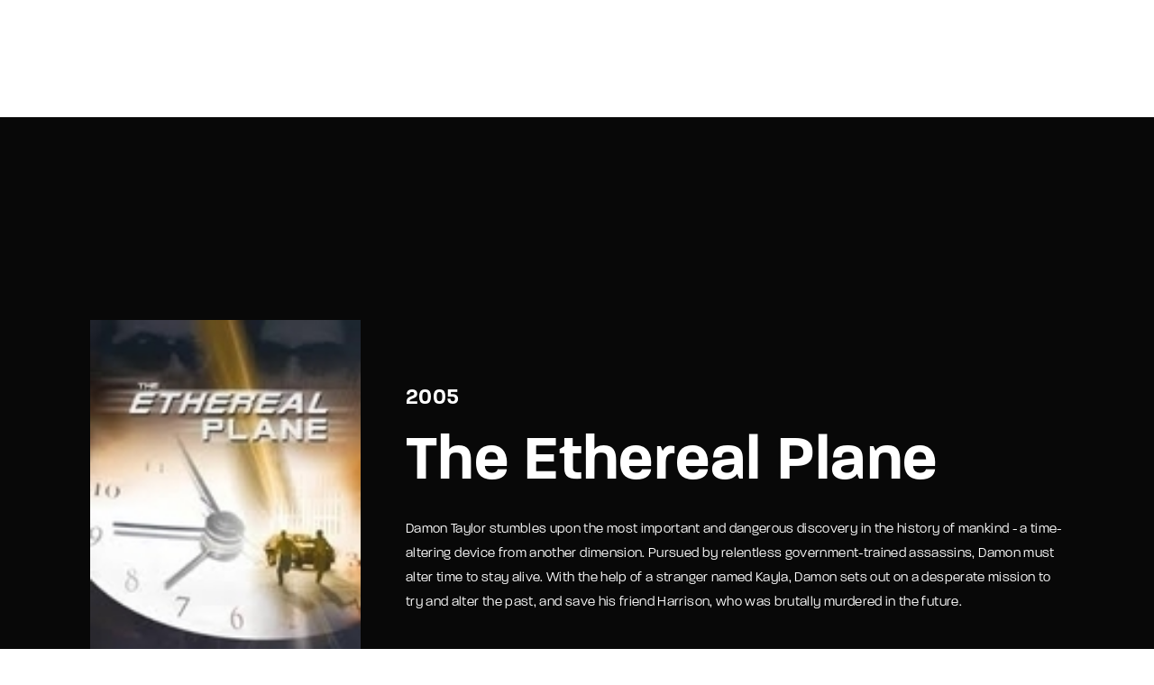

--- FILE ---
content_type: application/javascript; charset=utf-8
request_url: https://onlinemoviesbox.com/wp-content/themes/noxe/includes/assets/js/counterup.min.js?ver=6.9
body_size: 473
content:
(function($){"use strict";$.fn.counterUp=function(options){var settings=$.extend({time:400,delay:10,offset:100,beginAt:0,formatter:false,context:"window",callback:function(){}},options),s;return this.each(function(){var $this=$(this),counter={time:$(this).data("counterup-time")||settings.time,delay:$(this).data("counterup-delay")||settings.delay,offset:$(this).data("counterup-offset")||settings.offset,beginAt:$(this).data("counterup-beginat")||settings.beginAt,context:$(this).data("counterup-context")||settings.context};var counterUpper=function(){var nums=[];var divisions=counter.time/counter.delay;var num=$(this).attr("data-num")?$(this).attr("data-num"):$this.text();var isComma=/[0-9]+,[0-9]+/.test(num);num=num.replace(/,/g,"");var decimalPlaces=(num.split(".")[1]||[]).length;if(counter.beginAt>num)counter.beginAt=num;var isTime=/[0-9]+:[0-9]+:[0-9]+/.test(num);if(isTime){var times=num.split(":"),m=1;s=0;while(times.length>0){s+=m*parseInt(times.pop(),10);m*=60}}for(var i=divisions;i>=counter.beginAt/num*divisions;i--){var newNum=parseFloat(num/divisions*i).toFixed(decimalPlaces);if(isTime){newNum=parseInt(s/divisions*i);var hours=parseInt(newNum/3600)%24;var minutes=parseInt(newNum/60)%60;var seconds=parseInt(newNum%60,10);newNum=(hours<10?"0"+hours:hours)+":"+(minutes<10?"0"+minutes:minutes)+":"+(seconds<10?"0"+seconds:seconds)}if(isComma){while(/(\d+)(\d{3})/.test(newNum.toString())){newNum=newNum.toString().replace(/(\d+)(\d{3})/,"$1"+","+"$2")}}if(settings.formatter){newNum=settings.formatter.call(this,newNum)}nums.unshift(newNum)}$this.data("counterup-nums",nums);$this.text(counter.beginAt);var f=function(){if(!$this.data("counterup-nums")){settings.callback.call(this);return}$this.html($this.data("counterup-nums").shift());if($this.data("counterup-nums").length){setTimeout($this.data("counterup-func"),counter.delay)}else{$this.data("counterup-nums",null);$this.data("counterup-func",null);settings.callback.call(this)}};$this.data("counterup-func",f);setTimeout($this.data("counterup-func"),counter.delay)};$this.waypoint(function(direction){counterUpper();this.destroy()},{offset:counter.offset+"%",context:counter.context})})}})(jQuery);
